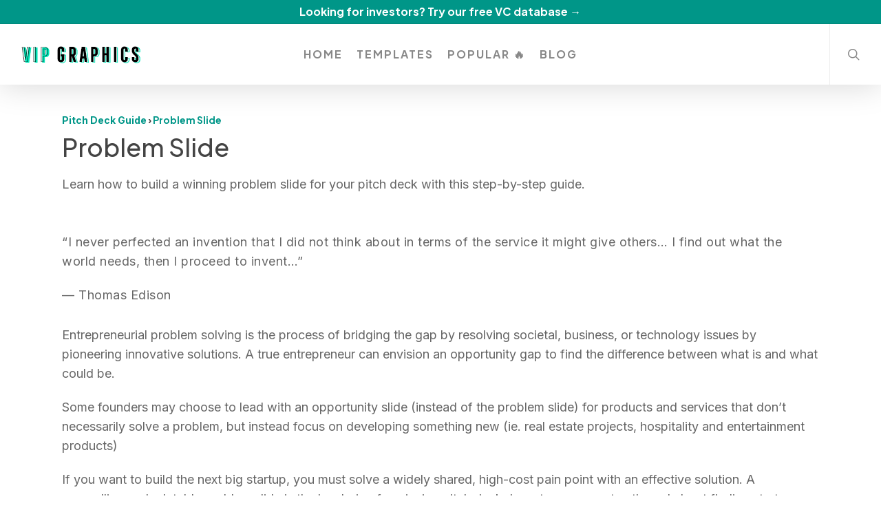

--- FILE ---
content_type: text/css
request_url: https://vip.graphics/wp-content/uploads/forminator/10979_4c5b0412e50ebcef1b78009f964deec4/css/style-10979.css?ver=1745560509
body_size: 2634
content:
#forminator-module-10979:not(.select2-dropdown) {
		padding-top: 0;
		padding-right: 0;
		padding-bottom: 0;
		padding-left: 0;
	}


	#forminator-module-10979 {
		border-width: 0;
		border-style: none;
		border-radius: 0;
		-moz-border-radius: 0;
		-webkit-border-radius: 0;
	}


#forminator-module-10979 .forminator-pagination-footer .forminator-button-paypal {
			flex: 1;
	}
#forminator-module-10979 .forminator-button-paypal > .paypal-buttons {
		}
	.forminator-ui#forminator-module-10979.forminator-design--flat .forminator-response-message,
	.forminator-ui#forminator-module-10979.forminator-design--flat .forminator-response-message p {
		font-size: 15px;
		font-family: inherit;
		font-weight: 400;
	}


	#forminator-module-10979.forminator-design--flat .forminator-response-message.forminator-error {
		background-color: #F9E4E8;
	}

	#forminator-module-10979.forminator-design--flat .forminator-response-message.forminator-error,
	#forminator-module-10979.forminator-design--flat .forminator-response-message.forminator-error p {
		color: #333333;
	}


	#forminator-module-10979.forminator-design--flat .forminator-response-message.forminator-success {
		background-color: #BCEEE6;
	}

	#forminator-module-10979.forminator-design--flat .forminator-response-message.forminator-success,
	#forminator-module-10979.forminator-design--flat .forminator-response-message.forminator-success p {
		color: #333333;
	}


	.forminator-ui#forminator-module-10979.forminator-design--flat .forminator-response-message.forminator-loading {
		background-color: #F8F8F8;
	}

	.forminator-ui#forminator-module-10979.forminator-design--flat .forminator-response-message.forminator-loading,
	.forminator-ui#forminator-module-10979.forminator-design--flat .forminator-response-message.forminator-loading p {
		color: #666666;
	}


	.forminator-ui#forminator-module-10979.forminator-design--flat .forminator-title {
		font-size: 45px;
		font-family: inherit;
		font-weight: 400;
		text-align: left;
	}

	.forminator-ui#forminator-module-10979.forminator-design--flat .forminator-subtitle {
		font-size: 18px;
		font-family: inherit;
		font-weight: 400;
		text-align: left;
	}


	.forminator-ui#forminator-module-10979.forminator-design--flat .forminator-label {
		font-size: 12px;
		font-family: inherit;
		font-weight: 700;
	}


	.forminator-ui#forminator-module-10979.forminator-design--flat .forminator-label .forminator-required {
		color: #E04562;
	}


	.forminator-ui#forminator-module-10979.forminator-design--flat .forminator-description-password {
		display: block;
	}

	.forminator-ui#forminator-module-10979.forminator-design--flat .forminator-description,
	.forminator-ui#forminator-module-10979.forminator-design--flat .forminator-description p {
		font-size: 12px;
		font-family: inherit;
		font-weight: 400;
	}

	.forminator-ui#forminator-module-10979.forminator-design--flat .forminator-description a,
	.forminator-ui#forminator-module-10979.forminator-design--flat .forminator-description a:hover,
	.forminator-ui#forminator-module-10979.forminator-design--flat .forminator-description a:focus,
	.forminator-ui#forminator-module-10979.forminator-design--flat .forminator-description a:active {
		box-shadow: none;
		text-decoration: none;
	}

	.forminator-ui#forminator-module-10979.forminator-design--flat .forminator-description p {
		margin: 0;
		padding: 0;
		border: 0;
	}


	.forminator-ui#forminator-module-10979.forminator-design--flat .forminator-error-message {
		font-size: 12px;
		font-family: inherit;
		font-weight: 500;
	}


	.forminator-ui#forminator-module-10979.forminator-design--flat .forminator-error-message {
		background-color: #F9E4E8;
		color: #E04562;
	}


	.forminator-ui#forminator-module-10979.forminator-design--flat .forminator-input,
	.forminator-ui#forminator-module-10979.forminator-design--flat .forminator-input input,
	.forminator-ui#forminator-module-10979.forminator-design--flat .forminator-iti-input .iti__selected-dial-code {
		font-size: 16px;
		font-family: inherit;
		font-weight: 400;
	}


	.forminator-ui#forminator-module-10979.forminator-design--flat .forminator-suffix {
		font-size: 16px;
		font-family: inherit;
		font-weight: 500;
	}


	.forminator-ui#forminator-module-10979.forminator-design--flat .forminator-prefix {
		font-size: 16px;
		font-family: inherit;
		font-weight: 500;
	}


		#forminator-module-10979 .forminator-field .forminator-radio .forminator-radio-image span,
		#forminator-module-10979 .forminator-field .forminator-checkbox .forminator-checkbox-image span {
							width: 70px;
							height: 70px;
					}


	.forminator-ui#forminator-module-10979.forminator-design--flat .forminator-textarea {
		font-size: 16px;
		font-family: inherit;
		font-weight: 400;
	}


	.forminator-ui#forminator-module-10979.forminator-design--flat .forminator-radio {
		font-size: 14px;
		font-family: inherit;
		font-weight: 400;
	}


	
	.forminator-ui#forminator-module-10979.forminator-design--flat .forminator-radio .forminator-radio-bullet,
	.forminator-ui#forminator-module-10979.forminator-design--flat .forminator-radio .forminator-radio-image {
		background-color: #EDEDED;
	}

	.forminator-ui#forminator-module-10979.forminator-design--flat .forminator-radio .forminator-radio-bullet:before {
		background-color: #17A8E3;
	}

	.forminator-ui#forminator-module-10979.forminator-design--flat .forminator-radio input:checked + .forminator-radio-bullet {
		background-color: #EDEDED;
	}

	.forminator-ui#forminator-module-10979.forminator-design--flat .forminator-radio:hover .forminator-radio-image,
	.forminator-ui#forminator-module-10979.forminator-design--flat .forminator-radio input:checked ~ .forminator-radio-image {
		background-color: #E1F6FF;
	}

	#forminator-module-10979.forminator-design--flat .forminator-has_error .forminator-radio span[aria-hidden] {
		background-color: #F9E4E8;
	}


	.forminator-ui#forminator-module-10979.forminator-design--flat .forminator-checkbox,
	.forminator-ui#forminator-module-10979.forminator-design--flat .forminator-checkbox__label,
	.forminator-ui#forminator-module-10979.forminator-design--flat .forminator-checkbox__label p {
		font-size: 14px;
		font-family: inherit;
		font-weight: 400;
	}


	
	.forminator-ui#forminator-module-10979.forminator-design--flat .forminator-checkbox .forminator-checkbox-box,
	.forminator-select-dropdown-container--open .forminator-custom-form-10979.forminator-dropdown--flat .forminator-checkbox .forminator-checkbox-box {
		background-color: #EDEDED;
		color: #17A8E3;
	}

	.forminator-ui#forminator-module-10979.forminator-design--flat .forminator-checkbox .forminator-checkbox-image {
		background-color: #EDEDED;
	}

	.forminator-ui#forminator-module-10979.forminator-design--flat .forminator-checkbox input:checked + .forminator-checkbox-box,
	.forminator-select-dropdown-container--open .forminator-custom-form-10979.forminator-dropdown--flat .forminator-checkbox input:checked + .forminator-checkbox-box {
		background-color: #EDEDED;
	}

	.forminator-ui#forminator-module-10979.forminator-design--flat .forminator-checkbox:hover .forminator-checkbox-image,
	.forminator-ui#forminator-module-10979.forminator-design--flat .forminator-checkbox input:checked ~ .forminator-checkbox-image {
		background-color: #E1F6FF;
	}

	#forminator-module-10979.forminator-design--flat .forminator-has_error .forminator-checkbox span[aria-hidden],
	.forminator-select-dropdown-container--open .forminator-custom-form-10979.forminator-dropdown--flat .forminator-has_error .forminator-checkbox span[aria-hidden] {
		background-color: #F9E4E8;
	}

	@media screen and ( max-width: 782px ) {
		.forminator-ui#forminator-module-10979.forminator-design--flat .forminator-checkbox:hover .forminator-checkbox-image {
			border-color: #777771;
			background-color: #EDEDED;
		}
	}


	
	.forminator-ui#forminator-module-10979.forminator-design--flat .forminator-consent .forminator-checkbox-box {
		border-color: #777771;
		background-color: #EDEDED;
		color: #17A8E3;
	}

	.forminator-ui#forminator-module-10979.forminator-design--flat .forminator-consent input:checked + .forminator-checkbox-box {
		border-color: #17A8E3;
		background-color: #EDEDED;
	}

	.forminator-ui#forminator-module-10979.forminator-design--flat .forminator-has_error .forminator-consent .forminator-checkbox-box {
		border-color: #E04562;
	}


	.forminator-ui#forminator-module-10979.forminator-design--flat select.forminator-select2 + .forminator-select .selection .select2-selection--single[role="combobox"] .select2-selection__rendered {
		font-size: 16px;
		line-height: 22px;
		font-weight: 400;
	}


	.forminator-ui#forminator-module-10979.forminator-design--flat .forminator-select2 + .forminator-select .selection .select2-selection--single[role="combobox"] {
		background-color: #EDEDED;
	}

	.forminator-ui#forminator-module-10979.forminator-design--flat .forminator-select2 + .forminator-select .selection .select2-selection--single[role="combobox"] .select2-selection__rendered {
		color: #000000;
	}

	.forminator-ui#forminator-module-10979.forminator-design--flat .forminator-select2 + .forminator-select .selection .select2-selection--single[role="combobox"] .select2-selection__arrow {
		color: #777771;
	}

	.forminator-ui#forminator-module-10979.forminator-design--flat .forminator-select2 + .forminator-select .selection .select2-selection--single[role="combobox"]:hover {
		background-color: #E6E6E6;
	}

	.forminator-ui#forminator-module-10979.forminator-design--flat .forminator-select2 + .forminator-select .selection .select2-selection--single[role="combobox"]:hover .select2-selection__rendered {
		color: #000000;
	}

	.forminator-ui#forminator-module-10979.forminator-design--flat .forminator-select2 + .forminator-select .selection .select2-selection--single[role="combobox"]:hover .select2-selection__arrow {
		color: #17A8E3;
	}

	.forminator-ui#forminator-module-10979.forminator-design--flat .forminator-select2 + .forminator-select.select2-container--open .selection .select2-selection--single[role="combobox"] {
		background-color: #E6E6E6;
	}

	.forminator-ui#forminator-module-10979.forminator-design--flat .forminator-select2 + .forminator-select.select2-container--open .selection .select2-selection--single[role="combobox"] .select2-selection__rendered {
		color: #000000;
	}

	.forminator-ui#forminator-module-10979.forminator-design--flat .forminator-select2 + .forminator-select.select2-container--open .selection .select2-selection--single[role="combobox"] .select2-selection__arrow {
		color: #17A8E3;
	}

	.forminator-ui#forminator-module-10979.forminator-design--flat .forminator-field.forminator-has_error .forminator-select2 + .forminator-select .selection .select2-selection--single[role="combobox"] {
		box-shadow: inset 2px 0 0 #E04562;
		-moz-box-shadow: inset 2px 0 0 #E04562;
		-webkit-box-shadow: inset 2px 0 0 #E04562;
	}


	.forminator-select-dropdown-container--open .forminator-custom-form-10979.forminator-dropdown--flat .select2-search input,
	.forminator-select-dropdown-container--open .forminator-dropdown--multiple.forminator-custom-form-10979.forminator-dropdown--flat .select2-search input {
		font-size: 16px;
		font-weight: 400;
	}

	.forminator-select-dropdown-container--open .forminator-custom-form-10979.forminator-dropdown--flat .select2-results .select2-results__options .select2-results__option,
	.forminator-select-dropdown-container--open .forminator-dropdown--multiple.forminator-custom-form-10979.forminator-dropdown--flat .select2-results .select2-results__options .select2-results__option span {
		font-size: 16px;
		font-weight: 400;
	}


	.forminator-select-dropdown-container--open .forminator-custom-form-10979.forminator-dropdown--flat {
		background-color: #E6E6E6;
	}

	.forminator-select-dropdown-container--open .forminator-custom-form-10979.forminator-dropdown--flat .select2-results .select2-results__options .select2-results__option,
	.forminator-select-dropdown-container--open .forminator-custom-form-10979.forminator-dropdown--flat .select2-results .select2-results__options .select2-results__option span:not(.forminator-checkbox-box) {
		color: #777771;
	}

	.forminator-select-dropdown-container--open .forminator-custom-form-10979.forminator-dropdown--flat .select2-results .select2-results__options .select2-results__option:not(.select2-results__option--selected).select2-results__option--highlighted,
	.forminator-select-dropdown-container--open .forminator-custom-form-10979.forminator-dropdown--flat .select2-results .select2-results__options .select2-results__option:not(.select2-results__option--selected).select2-results__option--highlighted span:not(.forminator-checkbox-box) {
		background-color: #DDDDDD;
		color: #000000;
	}

	.forminator-select-dropdown-container--open .forminator-custom-form-10979.forminator-dropdown--flat .select2-results .select2-results__options .select2-results__option.select2-results__option--selected,
	.forminator-select-dropdown-container--open .forminator-custom-form-10979.forminator-dropdown--flat .select2-results .select2-results__options .select2-results__option.select2-results__option--selected span:not(.forminator-checkbox-box) {
		background-color: #17A8E3;
		color: #FFFFFF;
	}

	.forminator-select-dropdown-container--open .forminator-custom-form-10979.forminator-dropdown--default .select2-search input,
	.forminator-select-dropdown-container--open .forminator-custom-form-10979.forminator-dropdown--default .select2-search input:focus,
	.forminator-select-dropdown-container--open .forminator-custom-form-10979.forminator-dropdown--default .select2-search input:hover {
		background-color: #FFFFFF;
		color: #000000;
	}


	.forminator-ui#forminator-module-10979.forminator-design--flat .forminator-multiselect .forminator-option {
		font-size: 16px;
		font-family: inherit;
		font-weight: 400;
	}

	.forminator-ui#forminator-module-10979.forminator-design--flat .forminator-select2-selections > li {
		font-size: 12px;
		font-family: inherit;
		font-weight: 500;
	}



	.forminator-ui#forminator-module-10979.forminator-design--flat select.forminator-select2 + .forminator-select .selection .select2-selection--multiple[role="combobox"] .select2-selection__placeholder {
		font-size: 16px;
		line-height: 22px;
		font-weight: 400;
	}


	#forminator-module-10979.forminator-design--flat .forminator-multiselect {
		background-color: #E6E6E6;
	}

	#forminator-module-10979.forminator-design--flat .forminator-has_error .forminator-multiselect {
		box-shadow: inset 2px 0 0 0 #E04562;
		-moz-box-shadow: inset 2px 0 0 0 #E04562;
		-webkit-box-shadow: inset 2px 0 0 0 #E04562;
	}

	#forminator-module-10979.forminator-design--flat .forminator-multiselect .forminator-option {
		color: #777771;
	}

	#forminator-module-10979.forminator-design--flat .forminator-multiselect .forminator-option:hover {
		background-color: #DDDDDD;
		color: #000000;
	}

	#forminator-module-10979.forminator-design--flat .forminator-multiselect .forminator-option.forminator-is_checked {
		background-color: #17A8E3;
		color: #FFFFFF;
	}
	#forminator-module-10979.forminator-design--flat .forminator-select2-selections > li {
		background-color: #888888;
		color: #FFFFFF;
	}
	#forminator-module-10979.forminator-design--flat .forminator-select2-selections > li > button {
		color: #FFFFFF;
	}




	.forminator-ui#forminator-module-10979.forminator-design--flat .forminator-select2 + .forminator-select .selection .select2-selection--multiple[role="combobox"] {
		border-color: #777771;
		background-color: #EDEDED;
	}

	.forminator-ui#forminator-module-10979.forminator-design--flat .forminator-select2 + .forminator-select .selection .select2-selection--multiple[role="combobox"] .select2-selection__rendered {
		color: #000000;
	}

	.forminator-ui#forminator-module-10979.forminator-design--flat .forminator-select2 + .forminator-select .selection .select2-selection--multiple[role="combobox"] .select2-selection__arrow {
		color: #777771;
	}

	.forminator-ui#forminator-module-10979.forminator-design--flat .forminator-select2 + .forminator-select .selection .select2-selection--multiple[role="combobox"]:hover {
		border-color: #17A8E3;
		background-color: #E6E6E6;
	}

	.forminator-ui#forminator-module-10979.forminator-design--flat .forminator-select2 + .forminator-select .selection .select2-selection--multiple[role="combobox"]:hover .select2-selection__rendered {
		color: #000000;
	}

	.forminator-ui#forminator-module-10979.forminator-design--flat .forminator-select2 + .forminator-select .selection .select2-selection--multiple[role="combobox"]:hover .select2-selection__arrow {
		color: #17A8E3;
	}

	.forminator-ui#forminator-module-10979.forminator-design--flat .forminator-select2 + .forminator-select.select2-container--open .selection .select2-selection--multiple[role="combobox"] {
		border-color: #17A8E3;
		background-color: #E6E6E6;
	}

	.forminator-ui#forminator-module-10979.forminator-design--flat .forminator-select2 + .forminator-select.select2-container--open .selection .select2-selection--multiple[role="combobox"] .select2-selection__rendered {
		color: #000000;
	}

	.forminator-ui#forminator-module-10979.forminator-design--flat .forminator-select2 + .forminator-select.select2-container--open .selection .select2-selection--multiple[role="combobox"] .select2-selection__arrow {
		color: #17A8E3;
	}

	.forminator-ui#forminator-module-10979.forminator-design--flat .forminator-field.forminator-has_error .forminator-select2 + .forminator-select .selection .select2-selection--multiple[role="combobox"] {
		border-color: #E04562;
	}


	.forminator-custom-form-10979.forminator-calendar--flat {
		font-family: inherit;
	}


	.forminator-custom-form-10979.forminator-calendar--flat:before {
		background-color: #E6E6E6;
	}

	.forminator-custom-form-10979.forminator-calendar--flat .ui-datepicker-header .ui-corner-all {
		background-color: #17A8E3;
		color: #FFFFFF;
	}

	.forminator-custom-form-10979.forminator-calendar--flat .ui-datepicker-header .ui-datepicker-title select {
		background-color: #FFFFFF;
		color: #777771;
	}

	.forminator-custom-form-10979.forminator-calendar--flat .ui-datepicker-calendar thead th {
		color: #333333;
	}

	.forminator-custom-form-10979.forminator-calendar--flat .ui-datepicker-calendar tbody td a.ui-state-default,
	.forminator-custom-form-10979.forminator-calendar--flat .ui-datepicker-calendar tbody td.ui-state-disabled span {
		background-color: #E6E6E6;
		color: #777771;
	}

	.forminator-custom-form-10979.forminator-calendar--flat .ui-datepicker-calendar tbody td a.ui-state-default:hover,
	.forminator-custom-form-10979.forminator-calendar--flat .ui-datepicker-calendar tbody td a.ui-state-default.ui-state-hover {
		background-color: #DDDDDD;
		color: #777771;
	}

	.forminator-custom-form-10979.forminator-calendar--flat .ui-datepicker-calendar tbody td a.ui-state-default:active,
	.forminator-custom-form-10979.forminator-calendar--flat .ui-datepicker-calendar tbody td a.ui-state-default.ui-state-active {
		background-color: #17A8E3;
		color: #FFFFFF;
	}

	.forminator-custom-form-10979.forminator-calendar--flat .ui-datepicker-calendar tbody td a.ui-state-default.ui-state-highlight {
		background-color: #C8DEE7;
		color: #17A8E3;
	}

	.forminator-custom-form-10979.forminator-calendar--flat .ui-datepicker-calendar tbody td a.ui-state-default.ui-state-highlight:active,
	.forminator-custom-form-10979.forminator-calendar--flat .ui-datepicker-calendar tbody td a.ui-state-default.ui-state-highlight.ui-state-active {
		background-color: #17A8E3;
		color: #FFFFFF;
	}


	.forminator-ui#forminator-module-10979.forminator-design--flat .forminator-button-upload {
		font-size: 14px;
		font-family: inherit;
		font-weight: 500;
	}

	.forminator-ui#forminator-module-10979.forminator-design--flat .forminator-file-upload > span {
		font-size: 12px;
		font-family: inherit;
		font-weight: 500;
	}


	/*
	====================
	MU Panel Font Styles
	====================
	*/

	/* STATE: Default */

	.forminator-ui#forminator-module-10979.forminator-design--flat .forminator-multi-upload .forminator-multi-upload-message p {
		font-size: 13px;
		line-height: 1.7;
		font-weight: 400;
	}

	.forminator-ui#forminator-module-10979.forminator-design--flat .forminator-multi-upload .forminator-multi-upload-message p a,
	.forminator-ui#forminator-module-10979.forminator-design--flat .forminator-multi-upload .forminator-multi-upload-message p a:visited,
	.forminator-ui#forminator-module-10979.forminator-design--flat .forminator-multi-upload .forminator-multi-upload-message p a:hover,
	.forminator-ui#forminator-module-10979.forminator-design--flat .forminator-multi-upload .forminator-multi-upload-message p a:focus {
		font-weight: 700;
		text-decoration: underline;
	}

	/*
	====================
	MU File Font Styles
	====================
	*/

	/* STATE: Default */

	.forminator-ui#forminator-module-10979.forminator-design--flat .forminator-uploaded-file .forminator-uploaded-file--title {
		font-size: 13px;
		line-height: 1.3;
		font-weight: 700;
	}

	.forminator-ui#forminator-module-10979.forminator-design--flat .forminator-uploaded-file .forminator-uploaded-file--size {
		font-size: 12px;
		line-height: 1.4em;
		font-weight: 700;
	}


	/*
	====================
	Signature Font Styles
	====================
	*/

	/* STATE: Default */

	.forminator-ui#forminator-module-10979.forminator-design--flat .forminator-signature .forminator-signature--placeholder {
		font-size: 16px;
		font-weight: 400;
	}


	/*
	====================
	Signature Colors
	====================
	*/

	/* STATE: Default */

	.forminator-ui#forminator-module-10979.forminator-design--flat .forminator-signature {
		background-color: #EDEDED !important;
	}

	.forminator-ui#forminator-module-10979.forminator-design--flat .forminator-signature .forminator-signature--placeholder {
		color: #888888;
	}

	/* STATE: Hover */

	.forminator-ui#forminator-module-10979.forminator-design--flat .forminator-signature:hover {
		background-color: #E6E6E6 !important;
	}

	/* STATE: Error */

	.forminator-ui#forminator-module-10979.forminator-design--flat .forminator-field-signature.forminator-has_error .forminator-signature {
		box-shadow: inset 2px 0 0 0 #E04562;
		-moz-box-shadow: inset 2px 0 0 0 #E04562;
		-webkit-box-shadow: inset 2px 0 0 0 #E04562;
	}


	.forminator-ui#forminator-module-10979.forminator-design--flat .forminator-button-submit {
		font-size: 14px;
		font-family: inherit;
		font-weight: 500;
	}


	.forminator-ui#forminator-module-10979.forminator-design--flat .forminator-pagination-steps .forminator-step .forminator-step-label {
		font-size: 12px;
		font-family: inherit;
		font-weight: 500;
	}


	#forminator-module-10979.forminator-design--flat .forminator-pagination-steps .forminator-break {
		background-color: #777771;
	}

	#forminator-module-10979.forminator-design--flat .forminator-pagination-steps .forminator-break:before {
		background-color: #17A8E3;
	}

	#forminator-module-10979.forminator-design--flat .forminator-pagination-steps .forminator-step .forminator-step-label {
		color: #17A8E3;
	}

	#forminator-module-10979.forminator-design--flat .forminator-pagination-steps .forminator-step .forminator-step-dot {
		background-color: #17A8E3;
	}

	#forminator-module-10979.forminator-design--flat .forminator-pagination-steps .forminator-step.forminator-current ~ .forminator-step .forminator-step-label {
		color: #777771;
	}

	#forminator-module-10979.forminator-design--flat .forminator-pagination-steps .forminator-step.forminator-current ~ .forminator-step .forminator-step-dot {
		background-color: #777771;
	}


	.forminator-ui#forminator-module-10979.forminator-design--flat .forminator-pagination-progress .forminator-progress-label {
		font-size: 12px;
		font-family: inherit;
		font-weight: 500;
	}


			

	.forminator-ui#forminator-module-10979.forminator-design--flat .forminator-pagination-progress .forminator-progress-bar {
		background-color: #E6E6E6;
	}

	.forminator-ui#forminator-module-10979.forminator-design--flat .forminator-pagination-progress .forminator-progress-bar span {
		background-color: #17A8E3;
	}


	.forminator-ui#forminator-module-10979.forminator-design--flat .forminator-button-back {
		font-size: 14px;
		font-family: inherit;
		font-weight: 500;
	}


	.forminator-ui#forminator-module-10979.forminator-design--flat .forminator-button-next {
		font-size: 14px;
		font-family: inherit;
		font-weight: 500;
	}


	.forminator-ui#forminator-module-10979.forminator-design--flat .forminator-repeater-field {
		background: rgba(248, 248, 248, 0.5);
		box-shadow: inset 5px 0px 0px rgba(221, 221, 221, 0.5);
	}

	.forminator-ui#forminator-module-10979.forminator-design--flat .forminator-repeater-field .forminator-grouped-fields {
		border-bottom: 1px solid rgba(170, 170, 170, 0.5);
	}


.forminator-ui#forminator-module-10979.forminator-design--flat .forminator-repeater-field .forminator-grouped-fields:last-child {
	border-bottom: unset;
}    
	.forminator-ui#forminator-module-10979.forminator-design--flat .forminator-repeater-action-link,
	.forminator-ui#forminator-module-10979.forminator-design--flat .forminator-repeater-action-button {
		font-size: 12px;
		font-family: inherit;
		font-weight: 500;
	}

	.forminator-ui#forminator-module-10979.forminator-design--flat .forminator-repeater-action-icon {
		font-size: 18px;
	}


	.forminator-ui#forminator-module-10979.forminator-design--flat .forminator-repeater-action-icon {
		color: #888888;
	}

	.forminator-ui#forminator-module-10979.forminator-design--flat .forminator-repeater-action-icon:hover,
	.forminator-ui#forminator-module-10979.forminator-design--flat .forminator-repeater-action-icon:active {
		color: #666;
	}


	#forminator-module-10979.forminator-design--flat .StripeElement:not(.forminator-stripe-payment-element) {
		padding: 10px;
		border-width: 0;
		border-style: none;
		border-radius: 0;
		background-color: #EDEDED;
		color: #000000;
		transition: 0.2s ease;
	}
	#forminator-module-10979.forminator-design--flat .StripeElement:not(.forminator-stripe-payment-element):hover {
		background-color: #E6E6E6;
	}

	#forminator-module-10979.forminator-design--flat .StripeElement--focus,
	#forminator-module-10979.forminator-design--flat .StripeElement--focus:hover {
		background-color: #E6E6E6;
	}

	#forminator-module-10979.forminator-design--flat .StripeElement--invalid,
	#forminator-module-10979.forminator-design--flat .StripeElement--invalid:hover,
	#forminator-module-10979.forminator-design--flat .StripeElement--focus.StripeElement--invalid {
		box-shadow: inset 2px 0 0 0 #E04562;
		-moz-box-shadow: inset 2px 0 0 0 #E04562;
		-webkit-box-shadow: inset 2px 0 0 0 #E04562;
	}



	.forminator-ui#forminator-module-10979.forminator-design--flat .forminator-rating-suffix {
		color: #888;
	}

	.forminator-ui#forminator-module-10979.forminator-design--flat .forminator-rating-item [class*=forminator-icon-]:before {
		color: #aaa;
	}

	.forminator-ui#forminator-module-10979.forminator-design--flat .forminator-rating-item.forminator-rating-hover [class*=forminator-icon-]:before,
	.forminator-ui#forminator-module-10979.forminator-design--flat .forminator-rating-item.forminator-rating-selected [class*=forminator-icon-]:before {
		color: #ff7e41;
	}


	.forminator-ui#forminator-module-10979.forminator-design--flat .forminator-radio {
		font-size: 15px;
		font-family: inherit;
		font-weight: 400;
	}

	.forminator-ui#forminator-module-10979.forminator-design--flat .forminator-slider .forminator-slider-amount {
		font-size: 16px;
		font-family: inherit;
		font-weight: 400;
	}


	.forminator-ui#forminator-module-10979.forminator-design--flat .forminator-slider .forminator-slide,
	.forminator-ui#forminator-module-10979.forminator-design--flat .forminator-slider .forminator-slide:hover {
		background-color: #DDD;
		border-color: transparent;
	}

	.forminator-ui#forminator-module-10979.forminator-design--flat .forminator-slider .ui-slider-range,
	.forminator-ui#forminator-module-10979.forminator-design--flat .forminator-slider .ui-slider-handle,
	.forminator-ui#forminator-module-10979.forminator-design--flat .forminator-slider .forminator-slide:hover .ui-slider-range{
		background-color: #17A8E3;
	}

	.forminator-ui#forminator-module-10979.forminator-design--flat .forminator-slider .ui-slider-handle:hover,
	.forminator-ui#forminator-module-10979.forminator-design--flat .forminator-slider .ui-slider-handle:focus {
		background-color: #1289ba;
	}

	
	.forminator-ui#forminator-module-10979.forminator-design--flat .forminator-slider.forminator-disabled .forminator-slide {
		background-color: #DDD;
		border-color: transparent;
	}

	.forminator-ui#forminator-module-10979.forminator-design--flat .forminator-slider.forminator-disabled .ui-slider-range {
		background-color: #DDD;
	}

	.forminator-ui#forminator-module-10979.forminator-design--flat .forminator-slider.forminator-disabled .ui-slider-handle {
		background-color: #aaa;
	}

	
	.forminator-ui#forminator-module-10979.forminator-design--flat .forminator-slider .forminator-slider-amount {
		color: #333;
	}

	.forminator-ui#forminator-module-10979.forminator-design--flat .forminator-slider .forminator-slider-limit {
		color: #888;
	}

.forminator-ui.forminator-custom-form-10979.forminator-design--flat .forminator-input{background: rgba(0,0,0,0.2) !important;color: white !important;}.forminator-ui.forminator-custom-form-10979.forminator-design--flat p{padding-bottom: 10px !important;}